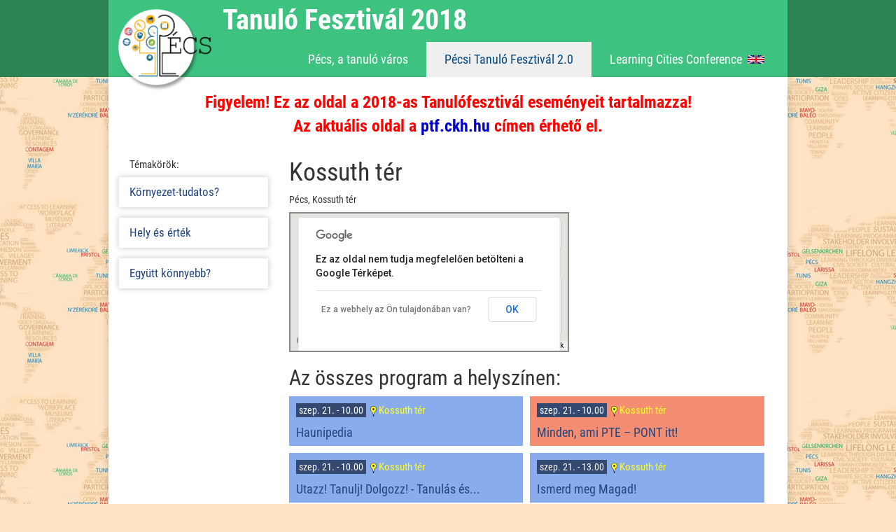

--- FILE ---
content_type: text/html; charset=utf-8
request_url: http://ptf18.ckh.hu/helyszin/kossuth-ter
body_size: 6802
content:
<!DOCTYPE html>
<html xmlns="http://www.w3.org/1999/xhtml" xml:lang="hu" version="XHTML+RDFa 1.0" dir="ltr"
  xmlns:content="http://purl.org/rss/1.0/modules/content/"
  xmlns:dc="http://purl.org/dc/terms/"
  xmlns:foaf="http://xmlns.com/foaf/0.1/"
  xmlns:rdfs="http://www.w3.org/2000/01/rdf-schema#"
  xmlns:sioc="http://rdfs.org/sioc/ns#"
  xmlns:sioct="http://rdfs.org/sioc/types#"
  xmlns:skos="http://www.w3.org/2004/02/skos/core#"
  xmlns:xsd="http://www.w3.org/2001/XMLSchema#">

<head profile="http://www.w3.org/1999/xhtml/vocab">
  <meta http-equiv="Content-Type" content="text/html; charset=utf-8" />
<link rel="shortcut icon" href="http://ptf18.ckh.hu/favicon.ico" type="image/vnd.microsoft.icon" />
<meta name="viewport" content="width=device-width, initial-scale=1.0" />
<meta name="robots" content="follow, index" />
<meta name="keywords" content="tanulófesztivál pécs 2017" />
<meta name="generator" content="Drupal 7" />
<link rel="image_src" href="http://tanulofesztival.ckh.hu/sites/default/files/tanfeszt-logo-jpg1.jpg" />
<link rel="canonical" href="http://ptf18.ckh.hu/helyszin/kossuth-ter" />
<link rel="shortlink" href="http://ptf18.ckh.hu/node/1073" />
<meta http-equiv="content-language" content="hu-HU" />
<meta property="og:site_name" content="Tanuló Fesztivál 2018" />
<meta property="og:type" content="website" />
<meta property="og:url" content="http://ptf18.ckh.hu/helyszin/kossuth-ter" />
<meta property="og:title" content="Kossuth tér | Tanuló Fesztivál 2018" />
<meta property="og:updated_time" content="2018-09-02T00:32:11+02:00" />
<meta property="og:image" content="http://tanulofesztival.ckh.hu/sites/default/files/tanfeszt-logo-jpg1.jpg" />
<meta property="og:image:url" content="http://tanulofesztival.ckh.hu/sites/default/files/tanfeszt-logo-jpg1.jpg" />
<meta property="og:locality" content="Pécs" />
<meta property="article:published_time" content="2018-09-02T00:32:11+02:00" />
<meta property="article:modified_time" content="2018-09-02T00:32:11+02:00" />
  <title>Kossuth tér | Tanuló Fesztivál 2018</title>
  <link type="text/css" rel="stylesheet" href="http://ptf18.ckh.hu/modules/system/system.base.css?svpf85" media="all" />
<link type="text/css" rel="stylesheet" href="http://ptf18.ckh.hu/modules/system/system.messages.css?svpf85" media="all" />
<link type="text/css" rel="stylesheet" href="http://ptf18.ckh.hu/modules/system/system.theme.css?svpf85" media="all" />
<link type="text/css" rel="stylesheet" href="http://ptf18.ckh.hu/modules/field/theme/field.css?svpf85" media="all" />
<link type="text/css" rel="stylesheet" href="http://ptf18.ckh.hu/modules/node/node.css?svpf85" media="all" />
<link type="text/css" rel="stylesheet" href="http://ptf18.ckh.hu/sites/all/modules/radix_layouts/radix_layouts.css?svpf85" media="all" />
<link type="text/css" rel="stylesheet" href="http://ptf18.ckh.hu/modules/search/search.css?svpf85" media="all" />
<link type="text/css" rel="stylesheet" href="http://ptf18.ckh.hu/modules/user/user.css?svpf85" media="all" />
<link type="text/css" rel="stylesheet" href="http://ptf18.ckh.hu/sites/all/modules/views/css/views.css?svpf85" media="all" />
<link type="text/css" rel="stylesheet" href="http://ptf18.ckh.hu/sites/all/modules/ckeditor/css/ckeditor.css?svpf85" media="all" />
<link type="text/css" rel="stylesheet" href="http://ptf18.ckh.hu/sites/all/modules/colorbox/styles/default/colorbox_style.css?svpf85" media="all" />
<link type="text/css" rel="stylesheet" href="http://ptf18.ckh.hu/sites/all/modules/ctools/css/ctools.css?svpf85" media="all" />
<link type="text/css" rel="stylesheet" href="http://ptf18.ckh.hu/sites/all/modules/panels/css/panels.css?svpf85" media="all" />
<link type="text/css" rel="stylesheet" href="http://ptf18.ckh.hu/sites/all/modules/getlocations/modules/getlocations_fields/getlocations_fields.css?svpf85" media="all" />
<link type="text/css" rel="stylesheet" href="http://ptf18.ckh.hu/sites/all/modules/getlocations/getlocations.css?svpf85" media="all" />
<link type="text/css" rel="stylesheet" href="http://ptf18.ckh.hu/sites/all/themes/tanulofesztival/assets/css/tanulofesztival.style.css?svpf85" media="all" />
  <script type="text/javascript" src="http://ptf18.ckh.hu/sites/default/files/js/js_Pt6OpwTd6jcHLRIjrE-eSPLWMxWDkcyYrPTIrXDSON0.js"></script>
<script type="text/javascript" src="http://maxcdn.bootstrapcdn.com/bootstrap/3.4.1/js/bootstrap.min.js"></script>
<script type="text/javascript" src="http://ptf18.ckh.hu/sites/default/files/js/js_vh9PbOwyrBtWc9JRzxEY_1Dq_34b5atj1QpmP7bV6QA.js"></script>
<script type="text/javascript" src="http://ptf18.ckh.hu/sites/default/files/js/js_akTtLjk0X0Cxy1EAkI96Xyl-e1QtVVWRMwsTIHgTYr4.js"></script>
<script type="text/javascript" src="http://maps.googleapis.com/maps/api/js?sensor=false&amp;language=hu&amp;region=HU&amp;libraries=places"></script>
<script type="text/javascript" src="http://ptf18.ckh.hu/sites/default/files/js/js_-CdHXtrmv_cE4RqFnNKc4DBgATCkx-OfdOSlfAULyZU.js"></script>
<script type="text/javascript" src="http://ptf18.ckh.hu/sites/default/files/js/js_jy4f_N9LUKyDtuI-JahO51fEtzy7jj6laGvqa1AjBxU.js"></script>
<script type="text/javascript">
<!--//--><![CDATA[//><!--
jQuery.extend(Drupal.settings, {"basePath":"\/","pathPrefix":"","setHasJsCookie":0,"ajaxPageState":{"theme":"tanulofesztival","theme_token":"Owbyo-Y7nGMUSX-u4vOk9kgN2yvhgt8tqQxKlyW2Or0","js":{"sites\/all\/modules\/jquery_update\/replace\/jquery\/1.12\/jquery.min.js":1,"misc\/jquery-extend-3.4.0.js":1,"misc\/jquery-html-prefilter-3.5.0-backport.js":1,"misc\/jquery.once.js":1,"misc\/drupal.js":1,"sites\/all\/modules\/jquery_update\/js\/jquery_browser.js":1,"sites\/all\/modules\/entityreference\/js\/entityreference.js":1,"sites\/all\/modules\/spamspan\/spamspan.js":1,"public:\/\/languages\/hu_XXPTBJJUSLhj1vQ5tCWSPYM47mhvhfw6cj_IXD75dJ8.js":1,"sites\/all\/libraries\/colorbox\/jquery.colorbox-min.js":1,"sites\/all\/modules\/colorbox\/js\/colorbox.js":1,"sites\/all\/modules\/colorbox\/styles\/default\/colorbox_style.js":1,"sites\/all\/themes\/radix\/assets\/js\/radix.script.js":1,"sites\/all\/themes\/tanulofesztival\/assets\/js\/tanulofesztival.script.js":1,"http:\/\/maxcdn.bootstrapcdn.com\/bootstrap\/3.4.1\/js\/bootstrap.min.js":1,"http:\/\/maps.googleapis.com\/maps\/api\/js?sensor=false\u0026language=hu\u0026region=HU\u0026libraries=places":1,"sites\/all\/modules\/getlocations\/js\/icons.js":1,"sites\/default\/files\/getlocations\/getlocations_markers.js":1,"sites\/all\/modules\/getlocations\/js\/getlocations.js":1},"css":{"modules\/system\/system.base.css":1,"modules\/system\/system.messages.css":1,"modules\/system\/system.theme.css":1,"modules\/field\/theme\/field.css":1,"modules\/node\/node.css":1,"sites\/all\/modules\/radix_layouts\/radix_layouts.css":1,"modules\/search\/search.css":1,"modules\/user\/user.css":1,"sites\/all\/modules\/views\/css\/views.css":1,"sites\/all\/modules\/ckeditor\/css\/ckeditor.css":1,"sites\/all\/modules\/colorbox\/styles\/default\/colorbox_style.css":1,"sites\/all\/modules\/ctools\/css\/ctools.css":1,"sites\/all\/modules\/panels\/css\/panels.css":1,"sites\/all\/modules\/getlocations\/modules\/getlocations_fields\/getlocations_fields.css":1,"sites\/all\/modules\/getlocations\/getlocations.css":1,"sites\/all\/themes\/tanulofesztival\/assets\/css\/tanulofesztival.style.css":1}},"colorbox":{"opacity":"0.85","current":"{current} \/ {total}","previous":"\u00ab El\u0151z\u0151","next":"K\u00f6vetkez\u0151 \u00bb","close":"Bez\u00e1r","maxWidth":"98%","maxHeight":"98%","fixed":true,"mobiledetect":true,"mobiledevicewidth":"480px","file_public_path":"\/sites\/default\/files","specificPagesDefaultValue":"admin*\nimagebrowser*\nimg_assist*\nimce*\nnode\/add\/*\nnode\/*\/edit\nprint\/*\nprintpdf\/*\nsystem\/ajax\nsystem\/ajax\/*"},"getlocations":{"key_1":{"lat":"38.9492387190664","lng":"-14.841457336183108","locale_prefix":"hu","zoom":"2","minzoom_map":"-1","maxzoom_map":"-1","maptype":"OSM","controltype":"small","mtc":"standard","baselayers":{"Map":0,"Satellite":0,"Hybrid":0,"Physical":0,"OSM":1,"OSMBW":0,"OSMDE":0,"OCM":0,"OCMT":0,"OCML":0,"OCMO":0,"Stamen":0,"StamenBG":0,"StamenHY":0,"StamenLI":0,"StamenLA":0,"StamenLT":0,"Watercolor":0,"ESRI":0,"DeLorme":0,"WorldTopoMap":0,"WorldImagery":0,"WorldTerrain":0,"WorldShadedRelief":0,"WorldPhysical":0,"OceanBasemap":0,"NatGeoWorldMap":0,"WorldGrayCanvas":0},"scale":0,"overview":0,"overview_opened":0,"scrollwheel":1,"trafficinfo":0,"trafficinfo_state":0,"bicycleinfo":0,"bicycleinfo_state":0,"transitinfo":0,"transitinfo_state":0,"sv_show":1,"sv_showfirst":0,"sv_heading":0,"sv_zoom":1,"sv_pitch":0,"pancontrol":1,"panoramio_use":0,"panoramio_show":0,"panoramio_state":0,"weather_use":0,"poi_show":1,"transit_show":1,"map_marker":"big yellow","markeraction":"1","markeractiontype":"1","markeraction_click_zoom":"-1","markeraction_click_center":"2","minzoom":"6","maxzoom":"16","nodezoom":"17","markermanagertype":"0","usemarkermanager":0,"useclustermanager":0,"markerclusterer_style":"-1","markerclusterer_zoom":"-1","markerclusterer_size":"-1","markerclusterer_minsize":"-1","markerclusterer_title":"Click here to see more","markerclusterer_imgpath":"\/sites\/all\/modules\/getlocations\/js\/images","pansetting":"2","draggable":1,"styles":"","inputmap":0,"extcontrol":"","custom_content_enable":0,"preload_data":0,"is_mobile":0,"map_backgroundcolor":"","show_maplinks":0,"show_maplinks_viewport":0,"js_path":"\/sites\/all\/modules\/getlocations\/js\/","images_path":"\/sites\/all\/modules\/getlocations\/images\/","info_path":"\/getlocations_cb\/info","lidinfo_path":"\/getlocations_cb\/lidinfo","fullscreen":0,"show_bubble_on_one_marker":0,"kml_url":"","fullscreen_disable":0,"fullscreen_controlposition":"","places":1,"search_places":0,"getdirections_enabled":0,"is_https":0,"geojson_enable":0,"nokeyboard":0,"nodoubleclickzoom":0,"zoomcontrolposition":"","mapcontrolposition":"","pancontrolposition":"","scalecontrolposition":"","svcontrolposition":"","sv_addresscontrol":1,"sv_addresscontrolposition":"","sv_pancontrol":1,"sv_pancontrolposition":"","sv_zoomcontrol":"default","sv_zoomcontrolposition":"","sv_linkscontrol":1,"sv_imagedatecontrol":0,"sv_scrollwheel":1,"sv_clicktogo":1,"input_map_show":1,"google_old_controlstyle":0,"categories":"","highlight_enable":0,"getdirections_link":0,"show_search_distance":0,"views_search_marker_enable":0,"views_search_radshape_enable":0,"views_search_center":0,"geocoder_enable":0,"baselayer_settings":{"OSM":{"title":"OpenStreet map","short_title":"OSM map","description":"Map from the OpenStreetMap Foundation.","default":0,"minzoom":1,"maxzoom":18,"url":"http:\/\/tile.openstreetmap.org\/__Z__\/__X__\/__Y__.png","attribution":"\u0026copy; \u003Ca target=\u0022_blank\u0022 href=\u0022http:\/\/www.openstreetmap.org\u0022\u003EOpenStreetMap\u003C\/a\u003E contributors, \u003Ca target=\u0022_blank\u0022 href=\u0022http:\/\/www.openstreetmap.org\/copyright\u0022\u003EODBL\u003C\/a\u003E","tilesize":256}},"field_group_enable":0}},"better_exposed_filters":{"views":{"temakor_oldalak":{"displays":{"panel_pane_3":{"filters":[]}}}}}});
//--><!]]>
</script>
  <!--[if lt IE 9]>
   <script>
      document.createElement('header');
      document.createElement('nav');
      document.createElement('section');
      document.createElement('article');
      document.createElement('aside');
      document.createElement('footer');
   </script>
  <![endif]-->
</head>
<body class="html not-front not-logged-in no-sidebars page-node page-node- page-node-1073 node-type-helyszin panel-layout-radix_bryant panel-region-contentmain panel-region-sidebar role-anonymous-user" >
  <div id="skip-link">
    <a href="#main" class="element-invisible element-focusable">Ugrás a tartalomra</a>
  </div>
  <div id="slogan">
    <div class="container"></div>
  </div>
    <header id="header" class="header" role="header">
  <div class="container">
    <nav class="navbar navbar-default" role="navigation">
      <!-- Brand and toggle get grouped for better mobile display -->
      <div class="navbar-header">
        <button type="button" class="navbar-toggle" data-toggle="collapse" data-target="#navbar-collapse">
          <span class="sr-only">Toggle navigation</span>
          <span class="icon-bar"></span>
          <span class="icon-bar"></span>
          <span class="icon-bar"></span>
        </button>
                  <a href="/" class="navbar-brand" rel="home" title="Címlap">
                          <img src="http://ptf18.ckh.hu/sites/default/files/tanfeszt-logo-png2.png" alt="Címlap" id="logo" />
                                      <span class="site-name">Tanuló Fesztivál 2018</span>
                      </a>
              </div> <!-- /.navbar-header -->

      <!-- Collect the nav links, forms, and other content for toggling -->
      <div class="collapse navbar-collapse" id="navbar-collapse">
                  <ul id="main-menu" class="menu nav navbar-nav">
            <li class="first expanded dropdown menu-link-pécs-a-tanuló-város-"><a href="/pecs-a-tanulo-varos" class="dropdown-toggle" data-toggle="dropdown" data-target="#">Pécs, a tanuló város <span class="fa fa-caret-down"></span></a><ul class="dropdown-menu"><li class="first last leaf menu-link-unesco-learning-cities"><a href="/unesco-tanulo-varosok-globalis-halozata" title="UNESCO Global Network of Learning Cities">UNESCO Learning Cities</a></li>
</ul></li>
<li class="expanded active-trail dropdown active menu-link-pécsi-tanuló-fesztivál-20-"><a href="/pecsi-tanulo-fesztival20" title="Pécsi Tanuló Fesztivál 2.0" class="active-trail dropdown-toggle" data-toggle="dropdown" data-target="#">Pécsi Tanuló Fesztivál 2.0 <span class="fa fa-caret-down"></span></a><ul class="dropdown-menu"><li class="first leaf menu-link-program"><a href="/program" title="">Program</a></li>
<li class="collapsed active-trail active menu-link-helyszínek"><a href="/helyszinek" title="" class="active-trail">Helyszínek</a></li>
<li class="leaf menu-link-résztvevők"><a href="/resztvevok" title="">Résztvevők</a></li>
<li class="last leaf menu-link-az-i-pécsi-tanuló-fesztivál-oldala"><a href="https://tanulofesztival.ckh.hu/" title="">Az I. Pécsi Tanuló Fesztivál oldala</a></li>
</ul></li>
<li class="last expanded dropdown menu-link-learning-cities-conference-"><a href="/conference-call" title="" class="dropdown-toggle" data-toggle="dropdown" data-target="#">Learning Cities Conference <span class="fa fa-caret-down"></span></a><ul class="dropdown-menu"><li class="first leaf menu-link-conference-programme"><a href="/program-en">Conference Programme</a></li>
<li class="leaf menu-link-the-collection-of-abstracts"><a href="/abstracts-en">The collection of abstracts</a></li>
<li class="leaf menu-link-contact"><a href="/contact-en" title="">Contact</a></li>
<li class="last leaf menu-link-presentations"><a href="/presentations">Presentations</a></li>
</ul></li>
          </ul>
                <!--
                -->
      </div><!-- /.navbar-collapse -->
    </nav><!-- /.navbar -->
  </div> <!-- /.container -->
</header>

<div id="main-wrapper">
  <div id="main" class="main">
    <div class="container">
      <!--
              <div id="breadcrumb" class="visible-desktop">
          <h2 class="element-invisible">Jelenlegi hely</h2><div class="breadcrumb"><a href="/">Címlap</a> » <a href="/pecsi-tanulo-fesztival20" title="Pécsi Tanuló Fesztivál 2.0">Pécsi Tanuló Fesztivál 2.0</a> » <a href="/helyszinek" title="">Helyszínek</a></div>        </div>
            -->
            <div id="page-header">
                              </div>
    </div>
    <div id="content" class="container">
        <div class="region region-content">
    <div class="block block-block block--">

      
  <div class="block__content">
    <p class="rtecenter"> <br />
<span style="font-size:24px"><strong><span style="color:rgb(255, 0, 0)">Figyelem! Ez az oldal a 2018-as Tanulófesztivál eseményeit tartalmazza! </span><br />
<span style="color:rgb(255, 0, 0)">Az aktuális oldal a </span><a href="http://ptf.ckh.hu"><span style="color:rgb(0, 0, 205)">ptf.ckh.hu</span></a><span style="color:rgb(255, 0, 0)"> címen érhető el.</span></strong></span></p>
  </div>
</div>

<div class="panel-display bryant clearfix radix-bryant" >

  <div class="container-fluid">
    <div class="row">
      <div class="col-md-3 radix-layouts-sidebar panel-panel">
        <div class="panel-panel-inner">
          <div class="panel-pane pane-block pane-menu-menu-balmenu"  >
  
        <h3 class="pane-title">
      Témakörök:    </h3>
    
  
  <div class="pane-content">
    <ul class="menu nav"><li class="first leaf menu-link-környezet-tudatos"><a href="/programok/kornyezet-tudatos" title="Környezet-tudatos?">Környezet-tudatos?</a></li>
<li class="leaf menu-link-hely-és-érték"><a href="/programok/hely-es-ertek" title="Hely és érték">Hely és érték</a></li>
<li class="last leaf menu-link-együtt-könnyebb"><a href="/programok/egyutt-konnyebb" title="Együtt könnyebb?">Együtt könnyebb?</a></li>
</ul>  </div>

  
  </div>
        </div>
      </div>
      <div class="col-md-9 radix-layouts-content panel-panel">
        <div class="panel-panel-inner">
          <div class="panel-pane pane-node-title"  >
  
      
  
  <div class="pane-content">
    <h1>Kossuth tér</h1>
  </div>

  
  </div>
<div class="panel-pane pane-entity-view pane-node"  >
  
      
  
  <div class="pane-content">
    <article class="node node-helyszin clearfix" about="/helyszin/kossuth-ter" typeof="sioc:Item foaf:Document">

  
      <span property="dc:title" content="Kossuth tér" class="rdf-meta element-hidden"></span>
  
  <div class="content">
    <div class="field field-name-field-helyszin-cimtext field-type-text field-label-hidden"><div class="field-items"><div class="field-item even">Pécs, Kossuth tér</div></div></div><div class="field field-name-field-helyszin-cim field-type-getlocations-fields field-label-hidden"><div class="field-items"><div class="field-item even"><div class="location vcard"><div class="adr"></div></div><div class="getlocations_map_wrapper_inner"><div id="getlocations_map_wrapper_key_1"  style="width: 400px; height: 200px" ><div class="getlocations_map_canvas" id="getlocations_map_canvas_key_1" style="width: 100%; height: 100%" ></div></div></div>
<script type="text/javascript">
<!--//--><![CDATA[//><!--
Drupal.getlocations_data["key_1"] = {"datanum":1,"latlons":[["46.074047","18.229489","40","Kossuth t\u00e9r","numbers largeTDYellow 5","nid","",""]],"minmaxes":""};
//--><!]]>
</script>
</div></div></div>  </div>

  
  
</article>
  </div>

  
  </div>
<div class="panel-pane pane-views-panes pane-temakor-oldalak-panel-pane-3"  >
  
        <h2 class="pane-title">
      Az összes program a helyszínen:    </h2>
    
  
  <div class="pane-content">
    <div class="view view-temakor-oldalak view-id-temakor_oldalak view-display-id-panel_pane_3 view-dom-id-4cfd34efc9009b01563b857251ce668e">
        
  
  
      <div class="view-content">
        <div class="views-row views-row-1 tema1">
      
  <div class="views-field views-field-field-progjav-datum">        <div class="field-content"><span  property="dc:date" datatype="xsd:dateTime" content="2018-09-21T10:00:00+02:00" class="date-display-single">szep. 21. - 10.00</span> <a href="/helyszin/kossuth-ter" class="active">Kossuth tér</a></div>  </div>  
  <div class="views-field views-field-title">        <h2 class="field-content"><a href="/programjavaslat/haunipedia">Haunipedia</a></h2>  </div>  </div>
  <div class="views-row views-row-2 tema2">
      
  <div class="views-field views-field-field-progjav-datum">        <div class="field-content"><span  property="dc:date" datatype="xsd:dateTime" content="2018-09-21T10:00:00+02:00" class="date-display-single">szep. 21. - 10.00</span> <a href="/helyszin/kossuth-ter" class="active">Kossuth tér</a></div>  </div>  
  <div class="views-field views-field-title">        <h2 class="field-content"><a href="/programjavaslat/minden-ami-pte-pont-itt">Minden, ami PTE – PONT itt!</a></h2>  </div>  </div>
  <div class="views-row views-row-3 tema1">
      
  <div class="views-field views-field-field-progjav-datum">        <div class="field-content"><span  property="dc:date" datatype="xsd:dateTime" content="2018-09-21T10:00:00+02:00" class="date-display-single">szep. 21. - 10.00</span> <a href="/helyszin/kossuth-ter" class="active">Kossuth tér</a></div>  </div>  
  <div class="views-field views-field-title">        <h2 class="field-content"><a href="/programjavaslat/utazz-tanulj-dolgozz-tanulas-es-karrier-europaban">Utazz! Tanulj! Dolgozz! - Tanulás és...</a></h2>  </div>  </div>
  <div class="views-row views-row-4 tema1">
      
  <div class="views-field views-field-field-progjav-datum">        <div class="field-content"><span  property="dc:date" datatype="xsd:dateTime" content="2018-09-21T13:00:00+02:00" class="date-display-single">szep. 21. - 13.00</span> <a href="/helyszin/kossuth-ter" class="active">Kossuth tér</a></div>  </div>  
  <div class="views-field views-field-title">        <h2 class="field-content"><a href="/programjavaslat/ismerd-meg-magad">Ismerd meg Magad!</a></h2>  </div>  </div>
  <div class="views-row views-row-5 tema1">
      
  <div class="views-field views-field-field-progjav-datum">        <div class="field-content"><span  property="dc:date" datatype="xsd:dateTime" content="2018-09-21T15:00:00+02:00" class="date-display-single">szep. 21. - 15.00</span> <a href="/helyszin/kossuth-ter" class="active">Kossuth tér</a></div>  </div>  
  <div class="views-field views-field-title">        <h2 class="field-content"><a href="/programjavaslat/milyen-iranyt-valasszak">Milyen irányt válasszak?</a></h2>  </div>  </div>
  <div class="views-row views-row-6 tema1">
      
  <div class="views-field views-field-field-progjav-datum">        <div class="field-content"><span  property="dc:date" datatype="xsd:dateTime" content="2018-09-22T10:00:00+02:00" class="date-display-single">szep. 22. - 10.00</span> <a href="/helyszin/kossuth-ter" class="active">Kossuth tér</a></div>  </div>  
  <div class="views-field views-field-title">        <h2 class="field-content"><a href="/programjavaslat/haunipedia">Haunipedia</a></h2>  </div>  </div>
  <div class="views-row views-row-7 tema2">
      
  <div class="views-field views-field-field-progjav-datum">        <div class="field-content"><span  property="dc:date" datatype="xsd:dateTime" content="2018-09-22T10:00:00+02:00" class="date-display-single">szep. 22. - 10.00</span> <a href="/helyszin/kossuth-ter" class="active">Kossuth tér</a></div>  </div>  
  <div class="views-field views-field-title">        <h2 class="field-content"><a href="/programjavaslat/minden-ami-pte-pont-itt">Minden, ami PTE – PONT itt!</a></h2>  </div>  </div>
  <div class="views-row views-row-8 tema2">
      
  <div class="views-field views-field-field-progjav-datum">        <div class="field-content"><span  property="dc:date" datatype="xsd:dateTime" content="2018-09-23T10:00:00+02:00" class="date-display-single">szep. 23. - 10.00</span> <a href="/helyszin/kossuth-ter" class="active">Kossuth tér</a></div>  </div>  
  <div class="views-field views-field-title">        <h2 class="field-content"><a href="/programjavaslat/minden-ami-pte-pont-itt">Minden, ami PTE – PONT itt!</a></h2>  </div>  </div>
    </div>
  
  
  
  
      <div class="view-footer">
      <a href="/helyszinek">Vissza az összes helyszínhez</a>    </div>
  
  
</div>  </div>

  
  </div>
<div class="panel-pane pane-block pane-fblikebutton-fblikebutton-dynamic-block"  >
  
      
  
  <div class="pane-content">
    
<iframe src="//www.facebook.com/plugins/like.php?href=http%3A%2F%2Fptf18.ckh.hu%2Fhelyszin%2Fkossuth-ter&amp;layout=standard&amp;show_faces=true&amp;width=450&amp;font=arial&amp;height=80&amp;action=like&amp;colorscheme=light&amp;locale=hu_HU&amp;send=false&amp;share=true" scrolling="no" frameborder="0" style="border: none; overflow: hidden; width: 450px; height: 80px; " allowTransparency="true"></iframe>
  </div>

  
  </div>
        </div>
      </div>
    </div>
  </div>
    
</div><!-- /.bryant -->  </div>
    </div>
  </div> <!-- /#main -->
</div> <!-- /#main-wrapper -->

<footer id="footer" class="footer" role="footer">
  <div class="container">
          <small class="copyright pull-left"><p><a href="http://www.pecs.hu/"><img alt="" src="/sites/default/files/logok2018/pecs-logo.jpg" /></a><a href="http://uil.unesco.org/"><img alt="" src="/sites/default/files/logok2018/unesco-logo.jpg" /></a><a href="https://pte.hu/"><img alt="" src="/sites/default/files/logok2018/pte-logo.jpg" /></a><a href="http://mellearn.hu/"><img alt="" src="/sites/default/files/logok2018/mellearn-logo.jpg" /></a><a href="http://lcn.pascalobservatory.org/"><img alt="" src="/sites/default/files/logok2018/learning-cities-networks-logo.jpg" /></a><a href="http://ptf18.ckh.hu/pecs-a-tanulo-varos"><img alt="" src="/sites/default/files/logok2018/ptf2018-logo.jpg" /></a><a href="http://pascalobservatory.org/"><img alt="" src="/sites/default/files/logok2018/pascal-observatory-logo.jpg" /></a><a href="http://www.ckh.hu/nevelok-haza-egyesulet"><img alt="" src="/sites/default/files/logok2018/nevhaz-logo.jpg" /></a></p>
<p>További információ a programokról a 72/215-543-as telefonon vagy e-mailben kérhető ezen a címen: <span class="spamspan"><span class="u">info</span><img class="spam-span-image" alt="at" width="10" src="/sites/all/modules/spamspan/image.gif" /><span class="d">ckh.hu</span></span></p>
<p>© 2018 - ptf18.ckh.hu</p>
<p><a href="/user">belépés</a></p>
</small>
        <small class="pull-right"><a href="#">Vissza a tetejére</a></small>
  </div>
</footer>
  </body>
</html>

--- FILE ---
content_type: text/css
request_url: http://ptf18.ckh.hu/sites/all/modules/getlocations/modules/getlocations_fields/getlocations_fields.css?svpf85
body_size: 507
content:

/**
 * @file
 * getlocations_fields.css
 * @author Bob Hutchinson http://drupal.org/user/52366
 * @copyright GNU GPL
 *
 *   css for the getlocations_fields module.
 */

/* manage the latitude and longitude input boxes */
.getlocations_fields_latlon_wrapper {
  width: 400px;
}
.getlocations_fields_lat_wrapper {
  float: left;
}
.getlocations_fields_lon_wrapper {
  float: right;
}

.getlocations_fields_latlon_wrapper_themed {
  width: 500px;
  padding-top: 8px;
  margin-bottom: 8px;
}
.getlocations_fields_lat_wrapper_themed {
  float: left;
}
.getlocations_fields_lon_wrapper_themed {
  float: right;
}

.getlocations_fields_latlon_wrapper_themed_nomap {
  width: 380px;
  padding-top: 8px;
  margin-bottom: 8px;
}
.getlocations_fields_lat_wrapper_themed_nomap {
  float: left;
}
.getlocations_fields_lon_wrapper_themed_nomap {
  float: right;
}


.getlocations_fields_input_table {
/*  width: 550px;*/
}
.getlocations_fields_input_cell1 {

}
.getlocations_fields_input_cell2 {

}
.getlocations_fields_input_cell3 {

}

/* autocomplete correction, ff only */
.getlocations_fields_city_wrapper .form-item {
  position: relative;
}

.getlocations_fields_province_wrapper .form-item {
  position: relative;
}
.getlocations_fields_country_wrapper .form-item {
  position: relative;
}

.getlocations_fields_marker_wrapper {

}

.phones {
  padding-top: 4px;
}
.phone {}
.mobile {}
.fax {}
.phone_label {
  padding-right: 8px;
}
.mobile_label {
  padding-right: 8px;
}
.fax_label {
  padding-right: 8px;
}
.geo .latitude {
  padding-right: 8px;
}
.w3w_label {
  padding-right: 8px;
}
.w3w {
  padding-top: 4px;
}


--- FILE ---
content_type: text/css
request_url: http://ptf18.ckh.hu/sites/all/modules/getlocations/getlocations.css?svpf85
body_size: 1012
content:

/**
 * @file
 * getlocations.css
 * @author Bob Hutchinson http://drupal.org/user/52366
 * @copyright GNU GPL
 *
 * css for getlocations.
 *
 * To avoid being overwritten, copy this into your theme
*/

/**
 * the map, see theme_getlocations_show().
 */
.getlocations_map_canvas {
}
/* see issue #1577634 #6 */
.getlocations_map_canvas img {
  max-width: none !important;
}

.getlocations_streetview_canvas img {
  max-width: none !important;
}

.getlocations_map_buttons {
}
.getlocations_returnlink {
}

/* used in getlocations-view-map.tpl */
.getlocations_map_wrapper {
}

.getlocations_map_wrapper_inner {
}

/* map links feature */
.getlocations_map_links {
  border: 1px solid #CCCCCC;
  width: 100%;
  padding: 4px;
  margin-bottom: 8px;
  margin-top: 8px;
  max-height: 150px;
  overflow: auto;
}
.getlocations_map_links ul {
  list-style-type: none;
  margin-left: 0px;
}

/**
 * the infobubble, see function theme_getlocations_info().
 */
.vcard {
}
.vcard h4 {
}
/* stop long titles from creeping in under the close button */
.location.vcard {
  margin-top: 8px;
}
.adr {
}
.street-address {
}
.locality {
}
.region {
}
.postal-code {
}
.country-name {
}
.search-distance {
}

div.fullscreen {
  width:100% !important;
  height:100% !important;
  /*position:absolute !important;*/
  position:fixed !important;
  top:0;
  left:0;
  z-index:500;
  zoom: 1.0;
}
.fullscreen-body{
  overflow: hidden !important;
}

/* search_places css */
.search_places_input_wrapper {
  padding-bottom: 4px;
}
.sp_left1 {
  float: left;
  width: 25px;
  padding-right: 8px;
}
.sp_left2 {
  float: left;
  width: 275px;
}
.sp_main {
  clear: both;
  width: 310px;
}
.placeIcon {
  height: 25px;
  width: 25px;
}
.sp_left3 {
  float: left;
  width: 75px;
  padding-right: 8px;
}
.sp_left4 {
  float: left;
  width: 225px;
}
.sp_picture {
}

.sp_listing_wrapper {
  border: 1px solid #CCCCCC;
  width: 494px;
  padding: 4px;
  margin-bottom: 8px;
}
.sp_listing {
  max-height: 200px;
  overflow: auto;
  cursor: pointer;
}
.sp_ul {
  list-style-type: none;
  margin-left: 0px;
}
.sp_link {
  vertical-align: middle;
}
.sp_link:hover {
  background: #F0F0F0;
}

.sp_address {
}
.sp_phone {
}
.sp_web {
}
.search_places_input_wrapper {
}

.getlocations_w3w_throbber {
  background-image: url('/misc/throbber.gif');
  background-position: 100% 2px;
  background-repeat: repeat-y;
}
.getlocations_w3w_throbber_active {
  background-position: 100% -18px;
}
.getlocations_w3w_throbber_inactive {
  background-position: 100% 2px;
}


--- FILE ---
content_type: text/javascript
request_url: http://ptf18.ckh.hu/sites/default/files/js/js_jy4f_N9LUKyDtuI-JahO51fEtzy7jj6laGvqa1AjBxU.js
body_size: 1610
content:
/**
 * @file
 * JS for Radix.
 */
(function ($, Drupal, window, document, undefined) {
  // Allow dropdown links to be clickable by showing dropdowns on hover/focus.
  Drupal.behaviors.radix_dropdown = {
    attach: function(context, setting) {
      var dropdown_disabled = false;

      // Prevent the dropdown from re-opening if a menu link was focused before
      // the window was re-focused.
      $(window).focus(function() {
        dropdown_disabled = true;
        setTimeout(function () {
          dropdown_disabled = false;
        }, 0);
      });

      $('.dropdown').once('radix-dropdown', function() {
        var dropdown = this;

        // Helper function to show the dropdown.
        function show() {
          if (!$(dropdown).hasClass('open') && !dropdown_disabled) {
            $('>[data-toggle="dropdown"]', dropdown).trigger('click.bs.dropdown');
          }
        }

        // Helper function to hide the dropdown.
        function hide() {
          if ($(dropdown).hasClass('open')) {
            $('>[data-toggle="dropdown"]', dropdown).trigger('click.bs.dropdown');
          }
        }

        // Show dropdown on hover and focus.
        $(this).on('mouseenter.radix.dropdown', function(e) {
          show();
        });
        $(this).on('mouseleave.radix.dropdown', function() {
          hide();
        });
        $(this).on('focusin.radix.dropdown', function() {
          show();
        });

        $(this).on('keydown.radix.dropdown', function(e) {
          // Prevent up/down arrow from doing anything -- they conflict with
          // using focus to show the dropdown, and the default Bootstrap keydown
          // handler will trigger our click handler to visit the link.
          if (e.keyCode == 38 || e.keyCode == 40) {
            return false;
          }
          // Show/hide dropdown with spacebar.
          if (e.keyCode == 32) {
            $('>[data-toggle="dropdown"]', dropdown).trigger('click.bs.dropdown');
            return false;
          }
          // Hide the dropdown with the escape hey.
          if (e.keyCode == 27) {
            // Leave focus on the parent after it's hidden.
            $('>[data-toggle="dropdown"]', dropdown).focus();
            hide();
            return false;
          }
        });

        // Allow a.dropdown-toggle to be clickable.
        if ($(this).has('> a.dropdown-toggle')) {
          $(this).on('click.radix.dropdown', function(e) {
            var $target = $(e.target);
            if ($target.parent().get(0) == dropdown && $target.is('a.dropdown-toggle') && $target.attr('href')) {
              e.preventDefault();
              window.location.href = $target.attr('href');
            }
          });
        }
      });

      // Make submenus work.
      $('.dropdown-submenu').once('radix-dropdown', function() {
        var dropdown = this,
            toggle = $(dropdown).children('.dropdown-toggle'),
            menu = $(dropdown).children('.dropdown-menu');

        function show() {
          $(dropdown).addClass('open');
        }

        function hide() {
          $(dropdown).removeClass('open');
        }

        $(dropdown)
          .on('mouseenter.radix.dropdown', show)
          .on('mouseleave.radix.dropdown', hide)
          .on('focusin.radix.dropdown', show);
      });

      // Hide dropdowns when focus is lost.
      $('body').once('radix-dropdown').on('focusout.radix.dropdown', function(e) {
        var parent = $(e.target).closest('li.radix-dropdown-processed.open').get(0);
        if (parent) {
          // Defer to after all handlers so we can see where focus landed.
          setTimeout(function () {
            // Don't do anything if no element is focused - that can only
            // happen with the mouse and this is meant to close the menu
            // when the keyboard is used to change focus.
            if (!document.activeElement || document.activeElement === document.body) {
              return;
            }
            // Hide the parent if it doesn't contain the now focused element
            // and is still open.
            if (!parent.contains(document.activeElement) && $(parent).hasClass('open')) {
              if ($(parent).hasClass('dropdown-submenu')) {
                $(parent).removeClass('open');
              }
              else {
                $(parent).trigger('click.bs.dropdown');
              }
            }
          }, 0);
        }
      });

    }
  };

  // Bootstrap tooltip.
  Drupal.behaviors.radix_tooltip = {
    attach: function(context, setting) {
      if ($.fn.tooltip) {
        $("[data-toggle='tooltip']").tooltip();
      }
    }
  };

  // Bootstrap popover.
  Drupal.behaviors.radix_popover = {
    attach: function(context, setting) {
      if ($.fn.popover) {
        $("[data-toggle='popover']").popover();
      }
    }
  };

  $(document).ready(function() {
    // Show first tab by default.
    // Ignore the "primary" tabs on the node edit page.
    if ($.fn.tab) {
      var tabs = $('.nav-tabs').not('.primary');
      tabs.children('li').first().find('a').tab('show');

      if (hash = window.location.hash) {
        $('.nav-tabs > li > a[href$="' + hash + '"]').tab('show');
      }
    }
  });
})(jQuery, Drupal, this, this.document);
;
/**
 * @file
 * Custom scripts for theme.
 */
(function ($) {
  // Add your code here.
})(jQuery);
;
